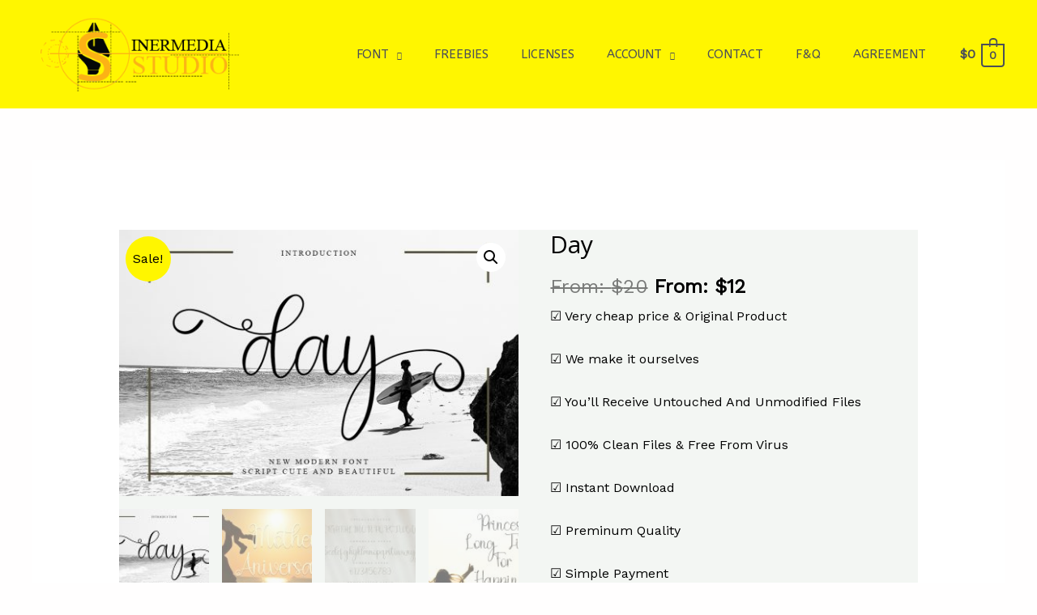

--- FILE ---
content_type: application/javascript
request_url: https://inklifes.com/wp-content/plugins/wpforms-lite/assets/js/punycode.min.js?ver=1.0.0
body_size: 532
content:
"use strict";var punycode=new function(){this.utf16={decode:function(r){for(var e,o,t=[],n=0,f=r.length;n<f;){if(55296==(63488&(e=r.charCodeAt(n++)))){if(o=r.charCodeAt(n++),55296!=(64512&e)||56320!=(64512&o))throw new RangeError("UTF-16(decode): Illegal UTF-16 sequence");e=((1023&e)<<10)+(1023&o)+65536}t.push(e)}return t},encode:function(r){for(var e,o=[],t=0,n=r.length;t<n;){if(55296==(63488&(e=r[t++])))throw new RangeError("UTF-16(encode): Illegal UTF-16 value");65535<e&&(e-=65536,o.push(String.fromCharCode(e>>>10&1023|55296)),e=56320|1023&e),o.push(String.fromCharCode(e))}return o.join("")}};var v=36,A=2147483647;this.decode=function(r,l){var e,o,t,u,n,f,d,h,a=[],s=[],g=r.length,C=128,i=0,p=72,c=r.lastIndexOf("-");for(c<0&&(c=0),o=0;o<c;++o){if(l&&(s[a.length]=r.charCodeAt(o)-65<26),128<=r.charCodeAt(o))throw new RangeError("Illegal input >= 0x80");a.push(r.charCodeAt(o))}for(t=0<c?c+1:0;t<g;){for(u=i,n=1,f=v;;f+=v){if(g<=t)return;if(h=r.charCodeAt(t++),v<=(h=h-48<10?h-22:h-65<26?h-65:h-97<26?h-97:v))return;if(h>Math.floor((A-i)/n))return;if(i+=h*n,h<(h=f<=p?1:p+26<=f?26:f-p))break;if(n>Math.floor(A/(v-h)))return;n*=v-h}if(p=function(r,e,o){var t;for(r=o?Math.floor(r/700):r>>1,r+=Math.floor(r/e),t=0;455<r;t+=v)r=Math.floor(r/35);return Math.floor(t+36*r/(r+38))}(i-u,e=a.length+1,0===u),Math.floor(i/e)>A-C)return;C+=Math.floor(i/e),i%=e,l&&s.splice(i,0,r.charCodeAt(t-1)-65<26),a.splice(i,0,C),i++}if(l)for(i=0,d=a.length;i<d;i++)s[i]&&(a[i]=String.fromCharCode(a[i]).toUpperCase().charCodeAt(0));return this.utf16.encode(a)},this.toUnicode=function(r){for(var e=r.split("."),o=[],t=0;t<e.length;++t){var n=e[t];o.push(n.match(/^xn--/)?punycode.decode(n.slice(4)):n)}return o.join(".")}};